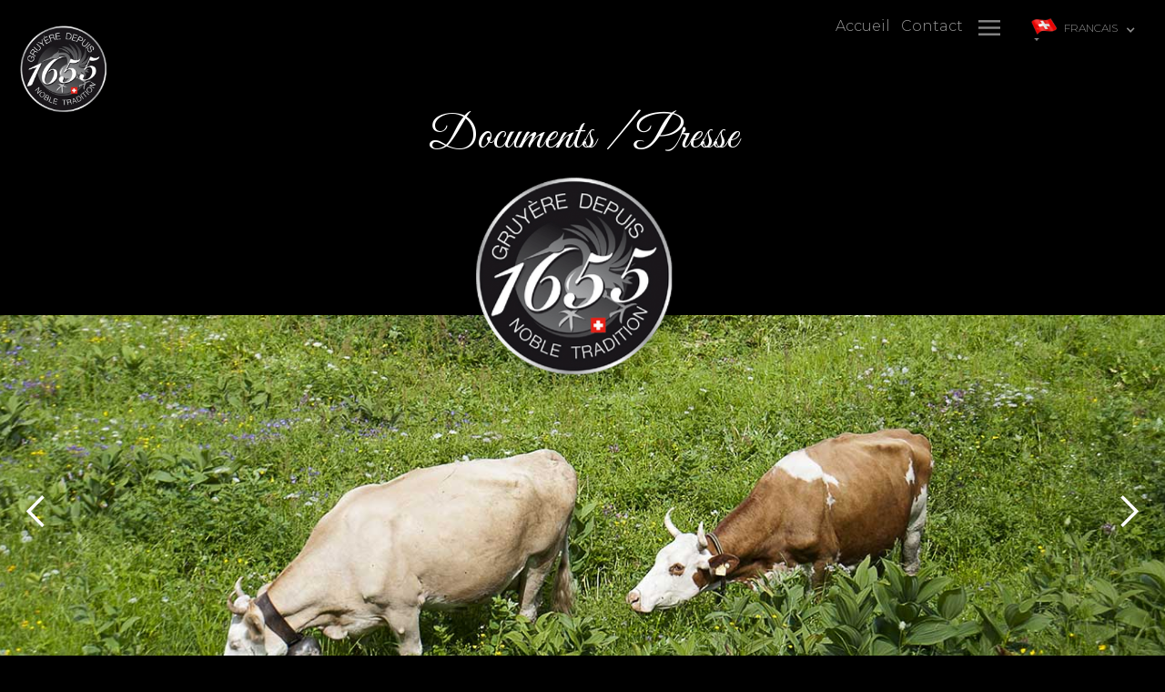

--- FILE ---
content_type: text/html; charset=UTF-8
request_url: https://1655.ch/fr/presse.html
body_size: 3335
content:

<!DOCTYPE html>
<!--  This site was created in Webflow. http://www.webflow.com  -->
<!--  Last Published: Wed May 23 2018 13:22:39 GMT+0000 (UTC)  -->
<html data-wf-page="5b0532fb60c8f628fd8a3fd4" data-wf-site="5b04111db66576647e0c5738">
	<head>
  		<meta charset="utf-8">
  		<title>Presse Gruyère depuis 1655 | Une noble tradition</title>
		
  		<meta content="width=device-width, initial-scale=1" name="viewport">
  		<meta content="Webflow" name="generator">
  		
        <link rel="stylesheet" href="https://stackpath.bootstrapcdn.com/bootstrap/4.1.1/css/bootstrap.min.css" integrity="sha384-WskhaSGFgHYWDcbwN70/dfYBj47jz9qbsMId/iRN3ewGhXQFZCSftd1LZCfmhktB" crossorigin="anonymous">
 		
		<link href="/css/normalize.css" rel="stylesheet" type="text/css">
  		<link href="/css/1655.css" rel="stylesheet" type="text/css">
  		<link href="/css/gruyere-1655.css" rel="stylesheet" type="text/css">
      
		<script src="https://ajax.googleapis.com/ajax/libs/webfont/1.4.7/webfont.js" type="text/javascript"></script>
  		<script type="text/javascript">WebFont.load({  google: { families: ["Montserrat:100,100italic,200,200italic,300,300italic,400,400italic,500,500italic,600,600italic,700,700italic,800,800italic,900,900italic","PT Sans:400,400italic,700,700italic","Great Vibes:400","Montserrat Alternates:300,regular"]  }});</script>
  
		<!-- [if lt IE 9]><script src="https://cdnjs.cloudflare.com/ajax/libs/html5shiv/3.7.3/html5shiv.min.js" type="text/javascript"></script><![endif] -->
  		<script type="text/javascript">!function(o,c){var n=c.documentElement,t=" w-mod-";n.className+=t+"js",("ontouchstart"in o||o.DocumentTouch&&c instanceof DocumentTouch)&&(n.className+=t+"touch")}(window,document);</script>
  
  		<link rel="icon" type="image/png" href="/images/1655.ico">
		
		<!-- meta content et meta keywords -->
		<meta name="description" content="" /><meta name="keywords" content="1655, Gruyère (gruyère), La région de Gruyère, le pays de Gruyère, Gruyères, Gruière, AOC, fromage, fromage à  pâte dure, suisse, affineur, affinage, Fromage Gruyère SA" />	</head>
	
	<body>
  		<div data-collapse="all" data-animation="default" data-duration="400" data-doc-height="1" class="navbar-2 w-nav">
			<!-- LANGUE -->
    		
	<div id="langue" class="div-block-2">
		<div data-delay="0" class="dropdown w-dropdown">
			<div class="dropdown-toggle w-clearfix w-dropdown-toggle">
				<div class="w-icon-dropdown-toggle"></div>
				<div class="text-block">FRANCAIS</div>
				<img src="/images/swiss_flag_1swiss_flag.png" class="image-3">
			</div>
			
			<nav class="w-dropdown-list">
<a href="/fr/presse.html" class="w-dropdown-link">FRANCAIS</a><a href="/eng/press.html" class="w-dropdown-link">ENGLISH</a></nav>		</div>
	</div>

			<!-- END LANGUE -->
			
			<!-- MENU -->
    		<div class="homecontact">	
	                             

		<a class="mnuht" href="/fr/accueil.html"> Accueil </a><a class="mnuht" href="/fr/contact.html"> Contact </a></div>
<div class="menu-button w-nav-button">
	<div class="iconnav w-icon-nav-menu"></div>
</div>

<nav role="navigation" class="nav-menu-2 w-nav-menu">
	<div id="submenumillieu" class="div-block-4">
				<div class="containersubmnu">
			<div class="submenurow w-row">
				<div class="w-clearfix w-col w-col-3"><div class="submenutitle">Découverte</div><a href="/fr/decouvrez-1655.html" class="subnavlink w-nav-link">Découvrez 1655</a></div><div class="w-clearfix w-col w-col-3"><div class="submenutitle">Histoire</div><a href="/fr/entrez-dans-l-histoire.html" class="subnavlink w-nav-link">Entrez dans l'Histoire</a></div><div class="w-clearfix w-col w-col-3"><div class="submenutitle">Savoir-faire</div><a href="/fr/l-excellence-d-un-savoir-faire.html" class="subnavlink w-nav-link">L'excellence d'un savoir-faire</a></div><div class="w-clearfix w-col w-col-3"><div class="submenutitle">Dégustation</div><a href="/fr/degustez-1655.html" class="subnavlink w-nav-link">Dégustez 1655</a></div>		
			</div>
		</div>
		<div class="containerbas">
			                             

		<a href="/fr/accueil.html" class="linkbassub">Accueil</a><a href="/fr/contact.html" class="linkbassub">Contact</a><a href="/fr/brochures.html" class="linkbassub">Brochures</a><a href="/fr/presse.html" class="linkbassub">Presse</a>	
		</div>
	</div>
</nav>

<a href="/index.php"><img src="/images/1655_main_logo_small2x-p-500.png" class="logo-1655"></a>				<!-- END MENU -->
        </div>
				
		<!-- BLOC ACCUEIL -->
				<!-- END BLOC ACCUEIL -->
		
		
		<!-- CONTENT -->
		
<!-- Documents -->
<section>
	<div class="w-container">
					<header class="text-center" style="margin:60px 0">
				<h2>Documents / Presse</h2>
			</header>
								
	</div>
</section>
<!-- /Documents -->	<div class="section noheight">
	<div class="container imagedecale w-container">
		<img src="/images/1655_main_logo_small2x.png" width="365" srcset="/images/1655_main_logo_small2x-p-500.png 500w, /images/1655_main_logo_small2x.png 730w" sizes="(max-width: 479px) 100vw, 365px" class="gruyerenobletradition">
	</div>
</div>

<div>
	 <div data-delay="3600" data-animation="cross" data-autoplay="1" data-hide-arrows="1" data-duration="800" data-infinite="1" class="slider w-slider">
		<div class="w-slider-mask">
					
							<div class="slide1 w-slide" style="background-image: url('/files/header/banner_02.jpg');"></div>
					
							
							<div class="slide-2 w-slide" style="background-image: url('/files/header/banner_06.png');"></div>
					
							
							<div class="slide-3 w-slide" style="background-image: url('/files/header/banner_01.jpg');"></div>
					
							
							<div class="slide-4 w-slide" style="background-image: url('/files/header/banner_03.jpg');"></div>
					
							
							<div class="slide-5 w-slide" style="background-image: url('/files/header/banner_04.jpg');"></div>
					
							
							<div class="slide-6 w-slide" style="background-image: url('/files/header/banner_05.jpg');"></div>
					
					
		</div>
		<div class="w-slider-arrow-left">
			<div class="w-icon-slider-left">
		</div>
	</div>
	<div class="w-slider-arrow-right">
		<div class="w-icon-slider-right"></div>
	</div>
	<div class="slide-nav w-slider-nav w-round"></div>
</div>

<div id="excellence" class="section1 sblack3">
    <div class="slogan w-container">
    	<div class="quotetxt">
			<h3> 1655 le trésor de Gruyère </h3>
		</div>
    </div>
    <div class="row4 w-row">
    	<div class="column w-col w-col-6">
        	<h2>Testez un fromage raffiné</h2>
        	<div style="text-align: justify;">D&eacute;guster le Gruy&egrave;re AOP 1655, c&rsquo;est &ecirc;tre immerg&eacute; au c&oelig;ur m&ecirc;me du Pays de Gruy&egrave;re et de ses alentours, o&ugrave; p&acirc;turages verdoyants et collines harmonieuses cohabitent avec des sommets enneig&eacute;s et des lacs bleu azur.</div>      	</div>
      	<div class="column-6 w-col w-col-6">
			<img src="/images/img_plateau.png" alt="1655 le trésor de Gruyère" class="image-5">
		</div>
    </div>
</div>
		<!-- END CONTENT -->
			
		<!-- FOOTER BLOCK CONTENT -->
		<div id="gruyere-1655" class="sectionbottom">
			<div class="w-container">                
				<img src="/images/made_passion_1655.png" srcset="/images/made_passion_1655.png 500w, /images/1655-made-with-passion-in-gruyere-p-800.png 800w, /images/made_passion_1655.png 1076w" sizes="(max-width: 767px) 100vw, (max-width: 991px) 728px, 940px" class="madewithpassion1655">  
            </div>
			<div class="col3bas w-row">
				<div class="column-8 w-col w-col-2"></div>
				<div class="column-9 w-col w-col-6">
					<img src="/images/img_cheese_pieces.png" srcset="/images/img_cheese_pieces-p-500.png 500w, /images/img_cheese_pieces.png 750w" sizes="(max-width: 479px) 100vw, (max-width: 767px) 31vw, 48vw" class="image-6">
				</div>
				<div class="column-10 w-col w-col-2">
										
					<a href="http://www.fromage-gruyere.ch"target="_blank"><img src="/images/1655_label_logo.png" alt="Presse Gruyère depuis 1655 | Une noble tradition" border=""></a>
				</div>
				<div class="column-11 w-col w-col-2"></div>
			</div>
		</div>
		<!-- END FOOTER CONTENT -->
				
		<!-- MENU BAS -->
		<div id="liensbas" class="containerbas w-container">
	                             
			
			<a href="/fr/accueil.html" class="linkbas">Accueil</a><a href="/fr/contact.html" class="linkbas">Contact</a><a href="/fr/brochures.html" class="linkbas">Brochures</a><a href="/fr/presse.html" class="linkbas">Presse</a></div>
		<!-- END MENU BAS -->
		
		<!-- FOOTER -->
  		<div class="footer accent">
    		<div class="w-container">
      			<div class="text-block-3 basblanc">
					<span class="basgras">&copy; 2026 - 1655 | Fromage Gruyère SA </span> | design by&nbsp;<a href="https://www.custom-design.ch" target="_blank">CUSTOM DESIGN</a>&nbsp;|&nbsp;powered by&nbsp;<a href="https://www.digicom-solutions.ch" target="_blank">DIGICOM SOLUTIONS</a>
				</div>
    		</div>
  		</div>
		<!-- END FOOTER -->
		
  		<script src="https://code.jquery.com/jquery-3.3.1.min.js" type="text/javascript" integrity="sha256-FgpCb/KJQlLNfOu91ta32o/NMZxltwRo8QtmkMRdAu8=" crossorigin="anonymous"></script>
  		<script src="/js/webflow.js" type="text/javascript"></script>
  		<!-- [if lte IE 9]><script src="https://cdnjs.cloudflare.com/ajax/libs/placeholders/3.0.2/placeholders.min.js"></script><![endif] -->
	</body>
</html>

<script>
  (function(i,s,o,g,r,a,m){i['GoogleAnalyticsObject']=r;i[r]=i[r]||function(){
  (i[r].q=i[r].q||[]).push(arguments)},i[r].l=1*new Date();a=s.createElement(o),
  m=s.getElementsByTagName(o)[0];a.async=1;a.src=g;m.parentNode.insertBefore(a,m)
  })(window,document,'script','https://www.google-analytics.com/analytics.js','ga');

  ga('create', 'UA-15487918-56', 'auto');
  ga('send', 'pageview');

</script>

--- FILE ---
content_type: text/css
request_url: https://1655.ch/css/gruyere-1655.css
body_size: 7176
content:
@import url('https://fonts.googleapis.com/css?family=Great+Vibes');
@import url('https://fonts.googleapis.com/css?family=Dancing+Script');

@font-face {
    font-family: 'Lián types';
    src: url(../fonts/Lian-Types-BrandLightPro.otf);
} 
@font-face {
	font-family: FontAwesome;	
	src: url('https://use.fontawesome.com/releases/v5.0.13/css/all.css');
}

body {
  background-color: #000;
  background-image: -webkit-linear-gradient(270deg, rgba(0, 0, 0, .5), rgba(0, 0, 0, .5));
  background-image: linear-gradient(180deg, rgba(0, 0, 0, .5), rgba(0, 0, 0, .5));
  font-family: Montserrat, sans-serif;
  color: #fff;
  font-size: 16px;
  line-height: 22px;
  font-weight: 300;
}

h1 {
  font-family: 'Great Vibes', cursive;
  display: block;
  margin-top: 0px;
  margin-bottom: 0px;
  padding-top: 20px;
  padding-bottom: 20px;
  -webkit-box-pack: center;
  -webkit-justify-content: center;
  -ms-flex-pack: center;
  justify-content: center;
  -webkit-box-align: center;
  -webkit-align-items: center;
  -ms-flex-align: center;
  align-items: center;
«  color: #fff;
  font-size: 60px;
  line-height: 40px;
  font-weight: 500;
  text-align: left;
}

h2 {
  font-family: 'Great Vibes', cursive;
  font-size:50px;
  margin-top: 0px;
  margin-bottom: 20px;
  line-height: 46px;
  font-weight: 500;
  color:#fff;
}

h3 {
  font-family: 'Great Vibes', cursive;
  margin-top: 0px;
  margin-bottom: 20px;
  font-size: 50px;
  line-height: 50px;
  font-weight: 500;
}

h4 {
  margin-top: 0px;
  margin-bottom: 20px;
  font-size: 140%;
  line-height: 27px;
  font-weight: 500;
}

h5 {
  margin-top: 0px;
  margin-bottom: 20px;
  font-size: 120%;
  line-height: 22px;
  font-weight: 500;
}

h6 {
  margin-top: 0px;
  margin-bottom: 20px;
  font-size: 16px;
  line-height: 22px;
  font-weight: 500;
}

p {
  margin-top: 0px;
  margin-bottom: 20px;
  line-height: 22px;
  font-weight: 400;
}

a {
  color: #2196f3;
  text-decoration: none;
}
a:hover {
	text-decoration:none;
}


ul {
  margin-top: 0px;
  margin-bottom: 20px;
  padding-left: 40px;
}

ol {
  margin-top: 0px;
  margin-bottom: 20px;
  padding-left: 40px;
}

strong {
  font-weight: bold;
}

blockquote {
  margin-bottom: 20px;
  padding: 0px 20px;
  border-left: 5px solid #e2e2e2;
  font-size: 16px;
}

figure {
  margin-bottom: 20px;
}

figcaption {
  margin-top: 7px;
  color: rgba(51, 51, 51, .56);
  font-size: 14px;
  line-height: 20px;
  text-align: center;
}

.button {
  display: inline-block;
  padding: 11px 20px;
  border-radius: 3px;
  background-color: #2196f3;
  -webkit-transition: background-color 150ms ease;
  transition: background-color 150ms ease;
  color: #fff;
  font-size: 16px;
  line-height: 19px;
  text-align: center;
  text-decoration: none;
}

.button:hover {
  background-color: #1565c0;
}

.button.w--current {
  background-color: #2e80b6;
}

.button.white {
  background-color: #fff;
  color: #333;
}

.button.white:hover {
  background-color: hsla(0, 0%, 100%, .77);
}

.button.full-width {
  display: block;
  width: 100%;
}

.button.tab {
  margin-right: 8px;
  margin-left: 8px;
  background-color: #a8a8a8;
}

.button.tab:hover {
  background-color: #7e7e7e;
}

.button.tab.w--current {
  background-color: #2196f3;
}

.button.tab.w--current:hover {
  background-color: #1565c0;
}

.button.with-field {
  width: 22%;
  margin-left: 2%;
  float: left;
}
.homecontact {
	position: absolute;
	right:210px;
	width:auto;
}
.navigation-link {
  height: 60px;
  padding-top: 18px;
  padding-bottom: 18px;
}

.navigation-link:hover {
  color: #2196f3;
}

.navigation-link.white {
  font-family: 'PT Sans', sans-serif;
  color: #fece0e;
  font-style: italic;
  text-transform: uppercase;
}

.navigation-bar {
  background-color: #fff;
}

.navigation-bar.dark {
  margin-top: 0px;
  background-color: #404040;
}

.navigation-bar.top {
  margin-top: 58px;
  margin-bottom: 124px;
  border-radius: 5px;
  background-color: #fff;
}

.navigation-menu.on-bottom {
  float: none;
  text-align: center;
}

.brand-text {
  margin-top: 16px;
  margin-bottom: 0px;
  font-size: 23px;
  line-height: 26px;
  font-weight: 400;
}

.brand-link {
  height: 60px;
  -webkit-transition: opacity 200ms ease;
  transition: opacity 200ms ease;
}

.brand-link:hover {
  opacity: 0.66;
}

.brand-link.on-top {
  display: block;
  float: none;
  text-align: center;
}

.brand-link.white {
  color: #fff;
}

.brand-link.left-spacing {
  margin-left: 15px;
  color: #fff;
}

.brand-link.left {
  margin-left: 16px;
}

.section1 {
  position: relative;
  padding-top: 36px;
  padding-bottom: 36px;
  background-color: transparent;
}

.section1.centered {
  text-align: center;
}

.section1.accent {
  background-color: #f3f3f3;
}

.section1.dark {
  background-color: #5d5d5d;
  color: #fff;
}

.section1.sblack1 {
  padding-top: 0;
  padding-bottom: 20px;
  border-top: 1px none #fff;
  border-bottom-style: none;
  border-bottom-width: 1px;
  background-color: #000;
  /*  background-image: url('../images/Homepage_deco_left_2.png'); */
  background-position: 0px 50%;
  background-size: auto;
  background-repeat: no-repeat;
}

.section1.sblack1.topblack {
  background-image: url('../images/haut-fond-1655-2.png'), -webkit-linear-gradient(270deg, rgba(0, 0, 0, .5), rgba(0, 0, 0, .5)), url('../images/Homepage_deco_left_2.png');
  background-image: url('../images/haut-fond-1655-2.png'), linear-gradient(180deg, rgba(0, 0, 0, .5), rgba(0, 0, 0, .5)), url('../images/Homepage_deco_left_2.png');
  background-position: 50% 0px, 0px 0px, 0px 50%;
  background-size: contain, auto, auto 75%;
  background-repeat: no-repeat, repeat, no-repeat;
}

.section1.imgbck1 {
  position: relative;
  top: 0px;
  display: -webkit-box;
  display: -webkit-flex;
  display: -ms-flexbox;
  display: flex;
  min-height: 400px;
  -webkit-box-pack: end;
  -webkit-justify-content: flex-end;
  -ms-flex-pack: end;
  justify-content: flex-end;
  -webkit-box-align: center;
  -webkit-align-items: center;
  -ms-flex-align: center;
  align-items: center;
  background-image: url('../images/img_moutains-factory_drawing2x.png');
  background-position: 50% 50%;
  background-size: cover;
  background-repeat: repeat;
  background-attachment: scroll;
}

.section1.gris2 {
  display: -webkit-box;
  display: -webkit-flex;
  display: -ms-flexbox;
  display: flex;
  padding-left: 0px;
  -webkit-box-align: stretch;
  -webkit-align-items: stretch;
  -ms-flex-align: stretch;
  align-items: stretch;
}

.section1.gris1 {
  padding-top: 24px;
  padding-bottom: 14px;
}
.excellence {
  display: -webkit-box;
  display: -webkit-flex;
  display: -ms-flexbox;
  display: flex;
  height: 50vh;
  -webkit-box-pack: end;
  -webkit-justify-content: flex-end;
  -ms-flex-pack: end;
  justify-content: flex-end;
  -webkit-box-align: center;
  -webkit-align-items: center;
  -ms-flex-align: center;
  align-items: center;
  /*background-image: url('../images/Homepage_deco_right_3.png'), url('../images/treasure-through-maturation-gruyere-1655.jpg');*/
  background-position: 50% 100% !important;
  background-size: cover;
  background-repeat: no-repeat !important;
	margin:0 !important;
}
.section1.treasure {
  display: -webkit-box;
  display: -webkit-flex;
  display: -ms-flexbox;
  display: flex;
  height: 65vh;
  -webkit-box-pack: end;
  -webkit-justify-content: flex-end;
  -ms-flex-pack: end;
  justify-content: flex-end;
  -webkit-box-align: center;
  -webkit-align-items: center;
  -ms-flex-align: center;
  align-items: center;
  /*background-image: url('../images/Homepage_deco_right_3.png'), url('../images/treasure-through-maturation-gruyere-1655.jpg');*/
  background-position: 50% 50%;
  background-size: cover;
/*  background-repeat: no-repeat, repeat;*/
}


.section1.sblack2 {
  background-image: url('../images/Homepage_deco_left_4.png'), url('../images/Homepage_deco_right_3.png');
  background-position: 0px 50%, 100% -147px;
  background-size: auto, auto;
  background-repeat: no-repeat, no-repeat;
}

.section1.sblack3 {
  /*background-image: url('../images/Homepage_deco_left_4.png'); */
  background-position: 0px 200%;
  background-size: 10%;
  background-repeat: no-repeat;
}

.hero-slider {
  height: 455px;
  background-color: transparent;
}

.slide {
  padding-top: 82px;
  padding-right: 85px;
  padding-left: 85px;
  background-color: #dbdbdb;
}

.slide.two {
  background-color: #dbdbdb;
}

.header-section {
  padding-top: 104px;
  padding-bottom: 104px;
  background-color: #5d5d5d;
  color: #fff;
  text-align: center;
}

.page-heading {
  margin-top: 0px;
  margin-bottom: 11px;
}

.cta-section {
  padding-top: 50px;
  padding-bottom: 50px;
  background-color: #dbdbdb;
}

.cta-section.centered-accented {
  background-color: #2196f3;
  color: #fff;
  text-align: center;
}

.cta-heading {
  margin-top: 3px;
  margin-bottom: 0px;
  font-weight: 400;
}

.cta-heading.inline-block {
  display: inline-block;
  margin-top: 0px;
  margin-right: 13px;
}

.align-right {
  text-align: right;
}

.white-box {
  padding: 15px;
  border-radius: 5px;
  background-color: #fff;
}

.fixed-image-section {
  padding: 117px 20px;
  background-image: -webkit-linear-gradient(270deg, rgba(0, 0, 0, .25), rgba(0, 0, 0, .25)), url('../images/example-bg.png');
  background-image: linear-gradient(180deg, rgba(0, 0, 0, .25), rgba(0, 0, 0, .25)), url('../images/example-bg.png');
  background-position: 0px 0px, 50% 50%;
  background-size: auto, 125px;
  background-attachment: scroll, fixed;
  color: #fff;
  text-align: center;
}

.hero-section {
  height: 100vh;
  padding-top: 250px;
}

.hero-section.centered {
  text-align: center;
}

.slider-navigation {
  font-size: 11px;
}

.slider-icon-circle {
  width: 50px;
  height: 50px;
  padding: 6px;
  font-size: 33px;
}

.hero-subheading {
  margin-bottom: 18px;
}

.hollow-button {
  display: inline-block;
  margin-right: 10px;
  margin-left: 10px;
  padding: 9px 20px;
  border: 2px solid #2196f3;
  border-radius: 4px;
  -webkit-transition: background-color 300ms ease, border 300ms ease, color 300ms ease;
  transition: background-color 300ms ease, border 300ms ease, color 300ms ease;
  color: #2196f3;
  font-size: 16px;
  line-height: 19px;
  text-decoration: none;
}

.hollow-button:hover {
  border-color: #1565c0;
  color: #1565c0;
}

.hollow-button.white {
  border-color: #fff;
  color: #fff;
}

.hollow-button.white:hover {
  border-color: hsla(0, 0%, 100%, .64);
  color: hsla(0, 0%, 100%, .72);
}

.section-heading {
  margin-bottom: 20px;
}

.section-heading.centered {
  text-align: center;
}

.form-label {
  margin-bottom: 6px;
  font-size: 13px;
  text-transform: uppercase;
}

.section-subheading.center {
  font-size: 20px;
  text-align: center;
}

.section-title-group {
  margin-bottom: 62px;
}

.section-title-group.centered {
  text-align: center;
}

.form-field {
  min-height: 41px;
  margin-right: 1px;
  margin-bottom: 17px;
  border-style: none;
  border-radius: 3px;
  box-shadow: 0 0 0 1px rgba(0, 0, 0, .09);
  -webkit-transition: box-shadow 150ms ease;
  transition: box-shadow 150ms ease;
}

.form-field:focus {
  box-shadow: 0 0 0 2px #2196f3;
}

.form-field.text-area {
  min-height: 110px;
}

.form-field.with-button {
  width: 75%;
  margin-bottom: 0px;
  float: left;
}

.form-wrapper.squeezed {
  padding-right: 19%;
  padding-left: 19%;
}

.round-image {
  margin-bottom: 13px;
  border-radius: 100px;
}

.social-button {
  margin-right: 4px;
  margin-bottom: 8px;
  margin-left: 4px;
  padding: 8px;
  border-radius: 100px;
  background-color: #2196f3;
  -webkit-transition: background-color 150ms ease;
  transition: background-color 150ms ease;
}

.social-button:hover {
  background-color: #1565c0;
  opacity: 1;
}

.social-button.border {
  padding: 6px;
  border: 1px solid rgba(0, 0, 0, .36);
  background-color: transparent;
}

.social-button.facebook {
  background-color: #3c5791;
}

.social-button.twitter {
  background-color: #29a9e8;
}

.social-button.red {
  background-color: #d11529;
}

.social-button.pink {
  background-color: #fc488f;
}

.social-button.pink2 {
  background-color: #ed1081;
}

.social-button.orange {
  background-color: #db4e34;
}

.social-button.vimeo {
  background-color: #1ebae7;
}

.social-button.linkdin {
  background-color: #1485c3;
}

.social-button.instagram {
  background-color: #4b769b;
}

.social-button.tumblr {
  background-color: #2e5270;
}

.social-button.webflow {
  background-color: #3278bd;
}

.social-button.medium {
  background-color: #549f63;
}

.social-icon-link {
  padding: 3px;
  opacity: 1;
  -webkit-transition: opacity 150ms ease;
  transition: opacity 150ms ease;
}

.social-icon-link:hover {
  opacity: 0.5;
}

.profile-image {
  margin-bottom: 15px;
  border-radius: 100px;
}

.hero-with-nav {
  background-color: #dbdbdb;
}

.footer {
  padding-top: 50px;
  padding-bottom: 50px;
}

.footer.centered-smaller {
  padding-top: 33px;
  padding-bottom: 33px;
}

.footer.accent {
  display: -webkit-box;
  display: -webkit-flex;
  display: -ms-flexbox;
  display: flex;
  padding-top: 24px;
  padding-bottom: 24px;
  -webkit-box-pack: center;
  -webkit-justify-content: center;
  -ms-flex-pack: center;
  justify-content: center;
  -webkit-box-align: stretch;
  -webkit-align-items: stretch;
  -ms-flex-align: stretch;
  align-items: stretch;
  background-color: transparent;
  color: #888;
}
.footer.accent a {
  color: #888;
}
.text-block-3.basblanc a:hover {
  color: rgba(255.255.255, 0.9) !important;
}

.footer.centered-accented {
  background-color: #f1f1f1;
  text-align: center;
}

.float-right {
  float: right;
}

.footer-text {
  margin-top: 5px;
  margin-bottom: 5px;
  font-size: 16px;
}

.link {
  display: block;
  margin-bottom: 10px;
  color: #2196f3;
  text-decoration: none;
}

.link:hover {
  color: #1565c0;
}
/*-- Liste documents --*/
.list-doc {
	list-style:none;
	padding:0;
	margin:36px 0;
}
.list-doc li a {
	display:block;
	/*width:80%;*/
	padding:6px 0 12px 0;
	/*border-bottom: solid 1px rgba(255,255,255, 0.25);*/
	color:#fff;
}
.list-doc li a i {
	margin-right:6px;
	margin-top:3px;
}
/*-- Fin liste documents --*/
.footer-brand-text {
  font-size: 26px;
  line-height: 33px;
}

.sidemenu-wrapper {
  margin-left: 10px;
  padding-left: 20px;
}

.sidemenu-title {
  margin-bottom: 10px;
}

.sidemenu-link {
  display: block;
  padding-top: 6px;
  padding-bottom: 6px;
  color: #8f8f8f;
  text-decoration: none;
}

.sidemenu-link:hover {
  color: #333;
}

.grid-image {
  margin-bottom: 20px;
}

.info-wrapper {
  margin-bottom: 14px;
}

.info-icon {
  float: left;
}

.info-text {
  margin-left: 34px;
}

.footer-link {
  display: block;
  margin-bottom: 6px;
  color: rgba(0, 0, 0, .74);
  text-decoration: none;
}

.footer-link:hover {
  color: #3b99d9;
}

.footer-link.with-icon {
  margin-left: 30px;
}

.hero-title-wrapper {
  margin-bottom: 155px;
}

.icon-left {
  padding: 6px;
  float: left;
  color: #919191;
}

.text-right {
  margin-left: 49px;
}

.left-navigation {
  width: 20%;
  height: 100vh;
  float: left;
  background-color: #dbdbdb;
}

.nav-link {
  display: block;
  padding: 7px 0px;
  text-align: center;
}

.nav-menu {
  float: none;
}

.logo-link {
  display: block;
  margin-top: 216px;
  margin-bottom: 50px;
  float: none;
  text-align: center;
}

.content {
  overflow: hidden;
  width: 80%;
  float: left;
}

.grid-fours {
  width: 25%;
  padding: 10px;
  float: left;
}

.tab-menu {
  margin-bottom: 40px;
  text-align: center;
}

.utility-page-wrap {
  display: -webkit-box;
  display: -webkit-flex;
  display: -ms-flexbox;
  display: flex;
  width: 100vw;
  height: 100vh;
  max-height: 100%;
  max-width: 100%;
  -webkit-box-pack: center;
  -webkit-justify-content: center;
  -ms-flex-pack: center;
  justify-content: center;
  -webkit-box-align: center;
  -webkit-align-items: center;
  -ms-flex-align: center;
  align-items: center;
}

.utility-page-content {
  display: -webkit-box;
  display: -webkit-flex;
  display: -ms-flexbox;
  display: flex;
  width: 260px;
  -webkit-box-orient: vertical;
  -webkit-box-direction: normal;
  -webkit-flex-direction: column;
  -ms-flex-direction: column;
  flex-direction: column;
  text-align: center;
}

.utility-page-form {
  display: -webkit-box;
  display: -webkit-flex;
  display: -ms-flexbox;
  display: flex;
  -webkit-box-orient: vertical;
  -webkit-box-direction: normal;
  -webkit-flex-direction: column;
  -ms-flex-direction: column;
  flex-direction: column;
  -webkit-box-align: stretch;
  -webkit-align-items: stretch;
  -ms-flex-align: stretch;
  align-items: stretch;
}

.success-wrapper {
  padding: 31px;
  border-radius: 5px;
  background-color: #4caf50;
  color: #fff;
}

.success-message {
  margin-bottom: 0px;
}

.error-wrapper {
  border-radius: 5px;
  background-color: #d32f2f;
  color: #fff;
}

.error-message {
  margin-bottom: 0px;
}

.background {
  background-color: #dbdbdb;
}

.custom-container {
  display: block;
  max-width: 1000px;
  margin-right: auto;
  margin-left: auto;
  padding-right: 20px;
  padding-left: 20px;
  background-color: #fff;
}

.rich-text h1 {
  margin-top: 30px;
}

.rich-text h3 {
  margin-top: 30px;
}

.rich-text h5 {
  margin-top: 30px;
}

.rich-text h4 {
  margin-top: 30px;
}

.rich-text h6 {
  margin-top: 30px;
}

.image-column {
  text-align: center;
}

.content-column {
  padding-top: 42px;
}

.feature-column {
  text-align: center;
}

.navbar-2 {
  background-color: #000;
  color: #f1f1f1;
}

.mask {
  position: static;
  overflow: visible;
  margin-bottom: 0px;
  padding-bottom: 0px;
}

.container-2 {
  display: -webkit-box;
  display: -webkit-flex;
  display: -ms-flexbox;
  display: flex;
  -webkit-box-orient: vertical;
  -webkit-box-direction: normal;
  -webkit-flex-direction: column;
  -ms-flex-direction: column;
  flex-direction: column;
  -webkit-box-pack: justify;
  -webkit-justify-content: space-between;
  -ms-flex-pack: justify;
  justify-content: space-between;
  -webkit-box-align: center;
  -webkit-align-items: center;
  -ms-flex-align: center;
  align-items: center;
}

.div-block-2 {
  width: auto;
  height: 30px;
  margin-top: 0px;
  margin-right: 12px;
  float: right;
  font-size: 12px;
  text-align: right;
}

.image-3 {
  width: 36px;
  margin-top: 0px;
  padding-top: 0px;
  padding-right: 8px;
  float: left;
  clear: none;
}

.dropdown-toggle {
  /*height: 36px;*/
  padding: 8px auto 0px;
  color: hsla(0, 0%, 95%, .6);
}

.dropdown-toggle:hover {
  color: #f1f1f1;
}

.dropdown-toggle.brdleft {
  border-left: 1px solid #fff;
}

.text-block {
  float: right;
}
.section {
	margin:56px auto;
}

.containera {
  display: -webkit-box;
  display: -webkit-flex;
  display: -ms-flexbox;
  display: flex;
  overflow: visible;
  -webkit-box-pack: center;
  -webkit-justify-content: center;
  -ms-flex-pack: center;
  justify-content: center;
}

.heading {
  font-family: Walbaum;
  color: #fff;
  font-size: 38px;
  font-style: normal;
  font-weight: 400;
}

.column {
  padding-left: 6%;
  text-align: left;
}

.column.center {
  text-align: center;
}

.text-block-2 {
  margin-bottom: 36px;
  padding-top: 0px;
  padding-bottom: 0px;
  font-family: Montserrat, sans-serif;
  color: #fff;
  font-weight: 300;
}

.row-2 {
  display: -webkit-box;
  display: -webkit-flex;
  display: -ms-flexbox;
  display: flex;
  width: 90%;
  margin-right: auto;
  margin-left: auto;
  -webkit-box-align: center;
  -webkit-align-items: center;
  -ms-flex-align: center;
  align-items: center;
}

.boutonbleu {
  padding-right: 36px;
  padding-left: 36px;
  border: 1px solid #fff;
  background-image: -webkit-linear-gradient(270deg, #8d8b86, #8d8b86);
  background-image: linear-gradient(180deg, #8d8b86, #8d8b86);
  font-family: Museo700, sans-serif;
  color: #fff;
  clear:both;
}

.boutonbleu:hover {
  border-color: #1f4f9b #1f4f9b #8d8b86;
  background-image: -webkit-linear-gradient(270deg, #fff, #fff);
  background-image: linear-gradient(180deg, #fff, #fff);
  color: #8d8b86;
}

.h2gris {
  margin-right: 6%;
  margin-left: 6%;
  font-family: Walbaum;
  color: #fff;
  font-size: 38px;
  font-weight: 400;
}

.h2gris.cntr {
  display: -webkit-box;
  display: -webkit-flex;
  display: -ms-flexbox;
  display: flex;
  margin-bottom: 14px;
  -webkit-box-pack: center;
  -webkit-justify-content: center;
  -ms-flex-pack: center;
  justify-content: center;
  -webkit-box-align: center;
  -webkit-align-items: center;
  -ms-flex-align: center;
  align-items: center;
  text-align: left;
}

.heading-2 {
  font-family: 'Lián types', sans-serif;
  color: #fff;
  font-size: 60px;
  line-height: 80px;
  font-weight: 400;
  letter-spacing: 0.01em;
  text-shadow: 1px 1px 12px rgba(0, 0, 0, .5);
}

.blockblanc {
  margin-right: 6%;
  margin-left: 3.2%;
  padding-top: 24px;
  padding-bottom: 24px;
}

.column-2 {
  display: -webkit-box;
  display: -webkit-flex;
  display: -ms-flexbox;
  display: flex;
  -webkit-box-pack: center;
  -webkit-justify-content: center;
  -ms-flex-pack: center;
  justify-content: center;
  -webkit-box-align: stretch;
  -webkit-align-items: stretch;
  -ms-flex-align: stretch;
  align-items: stretch;
}

.column-3 {
  display: -webkit-box;
  display: -webkit-flex;
  display: -ms-flexbox;
  display: flex;
  -webkit-box-pack: center;
  -webkit-justify-content: center;
  -ms-flex-pack: center;
  justify-content: center;
  -webkit-box-align: stretch;
  -webkit-align-items: stretch;
  -ms-flex-align: stretch;
  align-items: stretch;
}

.column-4 {
  display: -webkit-box;
  display: -webkit-flex;
  display: -ms-flexbox;
  display: flex;
  -webkit-box-pack: center;
  -webkit-justify-content: center;
  -ms-flex-pack: center;
  justify-content: center;
}

.column-5 {
  display: -webkit-box;
  display: -webkit-flex;
  display: -ms-flexbox;
  display: flex;
  -webkit-box-pack: center;
  -webkit-justify-content: center;
  -ms-flex-pack: center;
  justify-content: center;
}

.column-6 {
  display: -webkit-box;
  display: -webkit-flex;
  display: -ms-flexbox;
  display: flex;
  -webkit-box-pack: center;
  -webkit-justify-content: center;
  -ms-flex-pack: center;
  justify-content: center;
}

.row-3 {
  display: -webkit-box;
  display: -webkit-flex;
  display: -ms-flexbox;
  display: flex;
}

.row-3.gr2 {
  width: 90%;
  margin: 24px auto;
  -webkit-box-align: center;
  -webkit-align-items: center;
  -ms-flex-align: center;
  align-items: center;
}

.boutonblanc {
  padding-right: 36px;
  padding-left: 36px;
  border: 1px solid #fff;
  background-image: -webkit-linear-gradient(270deg, #fff, #fff);
  background-image: linear-gradient(180deg, #fff, #fff);
  font-family: Museo700, sans-serif;
  color: #07428b;
}

.boutonblanc:hover {
  border-style: solid;
  border-color: #fff;
  background-image: -webkit-linear-gradient(270deg, #1f4f9b, #1f4f9b);
  background-image: linear-gradient(180deg, #1f4f9b, #1f4f9b);
  color: #fff;
}

.left-cnt {
  width: 42%;
  margin-top: 32px;
  margin-right: 2%;
  float: right;
  color: #fff;
}
.right-cnt {
  width: 42%;
  margin-top: 32px;
  margin-right: 2%;
  float: left;
  color: #fff;
}

.column-7 {
  display: -webkit-box;
  display: -webkit-flex;
  display: -ms-flexbox;
  display: flex;
  -webkit-box-pack: center;
  -webkit-justify-content: center;
  -ms-flex-pack: center;
  justify-content: center;
  -webkit-box-flex: 0;
  -webkit-flex: 0 auto;
  -ms-flex: 0 auto;
  flex: 0 auto;
}

.legend {
  display: -webkit-box;
  display: -webkit-flex;
  display: -ms-flexbox;
  display: flex;
  height: 41vh;
  margin-top: 0px;
  -webkit-box-pack: end;
  -webkit-justify-content: flex-end;
  -ms-flex-pack: end;
  justify-content: flex-end;
  -webkit-box-align: center;
  -webkit-align-items: center;
  -ms-flex-align: center;
  align-items: center;
  /*background-image: url('../images/img_Homepage_mountains-forest.png');*/
  background-position: 0px 0px;
  background-size: cover;
  background-repeat: no-repeat;
}

.text-block-3 {
  display: -webkit-box;
  display: -webkit-flex;
  display: -ms-flexbox;
  display: flex;
  -webkit-box-pack: center;
  -webkit-justify-content: center;
  -ms-flex-pack: center;
  justify-content: center;
}

.text-block-3.basblanc {
  margin-right: 0px;
  padding-right: 0px;
  font-size: 14px;
  font-weight: 300;
}

.containerbas {
  display: -webkit-box;
  display: -webkit-flex;
  display: -ms-flexbox;
  display: flex;
  width: 86%;
  margin-right: auto;
  margin-bottom: 0px;
  margin-left: auto;
  padding-top: 24px;
  padding-bottom: 24px;
  -webkit-box-align: center;
  -webkit-align-items: center;
  -ms-flex-align: center;
  align-items: center;
  border-top: 1px solid #676464;
}

.containerbas.sub-bas {
  margin-top: 24px;
  padding-top: 24px;
  padding-bottom: 24px;
  border-top: 1px solid #fff;
}

.col3bas {
  display: -webkit-box;
  display: -webkit-flex;
  display: -ms-flexbox;
  display: flex;
  margin-top: 0px;
  margin-bottom: 36px;
  -webkit-box-pack: center;
  -webkit-justify-content: center;
  -ms-flex-pack: center;
  justify-content: center;
  -webkit-box-align: center;
  -webkit-align-items: center;
  -ms-flex-align: center;
  align-items: center;
}

.column-8 {
  display: -webkit-box;
  display: -webkit-flex;
  display: -ms-flexbox;
  display: flex;
  -webkit-box-pack: center;
  -webkit-justify-content: center;
  -ms-flex-pack: center;
  justify-content: center;
  -webkit-box-align: center;
  -webkit-align-items: center;
  -ms-flex-align: center;
  align-items: center;
}

.column-9 {
  display: -webkit-box;
  display: -webkit-flex;
  display: -ms-flexbox;
  display: flex;
  -webkit-box-pack: center;
  -webkit-justify-content: center;
  -ms-flex-pack: center;
  justify-content: center;
  -webkit-box-align: center;
  -webkit-align-items: center;
  -ms-flex-align: center;
  align-items: center;
}

.column-10 {
  display: -webkit-box;
  display: -webkit-flex;
  display: -ms-flexbox;
  display: flex;
  -webkit-box-pack: center;
  -webkit-justify-content: center;
  -ms-flex-pack: center;
  justify-content: center;
  -webkit-box-align: center;
  -webkit-align-items: center;
  -ms-flex-align: center;
  align-items: center;
}

.linkbas {
  -webkit-box-flex: 1;
  -webkit-flex: 1;
  -ms-flex: 1;
  flex: 1;
  border-right: 1px solid #fff;
  font-family: Museo500, sans-serif;
  color: #fff;
  font-size: 16px;
  text-align: center;
  text-transform: uppercase;
}
.linkbas:hover {
	color:#C8C8C8;
}
.linkbas.noborder {
  border-right-style: none;
}

.line-1 {
  position: absolute;
  left: 0px;
  top: 10px;
  right: 0px;
  z-index: 2;
  display: block;
  width: 35px;
  height: 2px;
  margin-right: auto;
  margin-left: auto;
  background-color: #7a7a7a;
}

.flipper-nav-container {
  position: relative;
  left: 0px;
  right: 0px;
  height: 43px;
  margin-right: auto;
  margin-left: auto;
  border-radius: 25px;
}

.line-3 {
  position: absolute;
  left: 0px;
  top: 30px;
  right: 0px;
  z-index: 2;
  display: block;
  width: 35px;
  height: 2px;
  margin-right: auto;
  margin-left: auto;
  background-color: #7a7a7a;
}

.line-2 {
  position: absolute;
  left: 0px;
  top: 20px;
  right: 0px;
  z-index: 1;
  display: block;
  width: 35px;
  height: 2px;
  margin-right: auto;
  margin-left: auto;
  background-color: #7a7a7a;
}

.menu-button {
  color: #f1f1f1;
}

.menu-button.w--open {
  background-image: -webkit-linear-gradient(270deg, #8d8b86, #8d8b86);
  background-image: linear-gradient(180deg, #8d8b86, #8d8b86);
  color: #fff;
}
.mnuht {
	display:block;
	width:auto;
	float:left;
	color:rgba(255,255,255,0.6);
	margin-top:18px;
	margin-right:12px;
}
.mnuht:hover {
	color:rgba(255,255,255,1);
}

.submenurow {
  display: -webkit-box;
  display: -webkit-flex;
  display: -ms-flexbox;
  display: flex;
  width: 100%;
  margin-right: auto;
  margin-left: auto;
  -webkit-box-pack: start;
  -webkit-justify-content: flex-start;
  -ms-flex-pack: start;
  justify-content: flex-start;
  -webkit-box-align: stretch;
  -webkit-align-items: stretch;
  -ms-flex-align: stretch;
  align-items: stretch;
}

.subnavlink {
  width: 100%;
  padding: 2px 0px 2px 16px;
  float: left;
  font-family: Museo300, sans-serif;
  font-size: 18px;
  line-height: 26px;
  font-weight: 300;
}

.subnavlink:hover, .subnavlink.w--current {
  color: #fff;
}

.nav-menu-2 {
  position: absolute;
  background-image: url('../images/fondsubmenu.jpg');
  background-position: 50% 0px;
  background-size: cover;
}

.linkbassub {
  -webkit-box-flex: 1;
  -webkit-flex: 1;
  -ms-flex: 1;
  flex: 1;
  border-width: 1px;
  border-color: #676464;
  border-right-style: solid;
  font-family: Museo300, sans-serif;
  color: rgba(0, 0, 0, .8);
  font-style: normal;
  text-align: center;
  text-transform: uppercase;
}

.linkbassub:hover {
  color: #000;
}

.linkbassub.noborder {
  border-right-style: none;
}

.div-block-4 {
  overflow: hidden;
  padding-top: 24px;
  background-image: -webkit-linear-gradient(270deg, #8d8b86, #8d8b86);
  background-image: linear-gradient(180deg, #8d8b86, #8d8b86);
}

.divsubmenuhaut {
  padding: 12px;
  background-image: -webkit-linear-gradient(270deg, #fff, #fff);
  background-image: linear-gradient(180deg, #fff, #fff);
  color: #5d5d5d;
}

.logo-1655 {
  position: absolute;
  left: -6px;
  top: 0px;
  z-index: 10;
  display: block;
  overflow: visible;
  width:160px;
}

.subnavopen {
  padding: 0px;
  float: right;
  color: #fff;
}

.iconnav {
  background-image: url('../images/icon_menu.svg');
  background-position: 0px 0px;
  background-size: contain;
  background-repeat: no-repeat;
  color: transparent;
}

.iconnav:hover {
  background-image: url('../images/close_cross.svg');
  background-position: 50% 50%;
  background-size: contain;
  background-repeat: no-repeat;
}

.iconnav:active {
  background-size: contain;
}

.iconnav:focus {
  background-image: url('../images/close_cross.svg');
  background-size: contain;
}

.submenutitle {
  margin-bottom: 24px;
  padding-left: 16px;
  font-family: 'Dancing Script', cursive;
  color: #fff;
  font-size: 36px;
  text-align: left;
  text-transform: none;
}

.heading-3 {
  font-family: Walbaum;
  color: #fff;
  font-size: 38px;
  font-weight: 400;
}

.paragraph {
  font-family: Montserrat, sans-serif;
  color: #fff;
  line-height: 1.7em;
  font-weight: 300;
  text-shadow: 1px 1px 6px #000;
}

.h2quote {
  margin-right: 6%;
  margin-left: 6%;
  font-family: Walbaum;
  color: #fff;
  font-size: 38px;
  font-weight: 400;
}

.h2quote.cntr {
  display: -webkit-box;
  display: -webkit-flex;
  display: -ms-flexbox;
  display: flex;
  margin-bottom: 14px;
  -webkit-box-pack: center;
  -webkit-justify-content: center;
  -ms-flex-pack: center;
  justify-content: center;
  -webkit-box-align: center;
  -webkit-align-items: center;
  -ms-flex-align: center;
  align-items: center;
  line-height: 56px;
  text-align: left;
}

.gruyerequote {
  margin-right: 6%;
  margin-left: 6%;
  font-family: Walbaum;
  color: #fff;
  font-size: 38px;
  line-height: 120%;
  font-weight: 400;
}

.gruyerequote.cntr {
  display: -webkit-box;
  display: -webkit-flex;
  display: -ms-flexbox;
  display: flex;
  margin-bottom: 14px;
  -webkit-box-pack: center;
  -webkit-justify-content: center;
  -ms-flex-pack: center;
  justify-content: center;
  -webkit-box-align: center;
  -webkit-align-items: center;
  -ms-flex-align: center;
  align-items: center;
  text-align: left;
}

.quote {
  color: #fff;
  font-size: 56px;
  line-height: 56px;
}

.image-8 {
  position: static;
  overflow: visible;
  float: none;
}

.image-9 {
  width: 100%;
  padding-top: 24px;
  padding-bottom: 24px;
}

.first-letter {
  display: block;
  margin-top: 0px;
  margin-bottom: 0px;
  padding-bottom: 0px;
  -webkit-box-align: stretch;
  -webkit-align-items: stretch;
  -ms-flex-align: stretch;
  align-items: stretch;
  font-family: 'Genzsch initials', sans-serif;
  color: #ddc088;
  font-size: 83px;
  line-height: 0px;
  font-style: normal;
  letter-spacing: 4px;
  text-transform: none;
}

.heading-1 {
    font-family: 'Great Vibes', cursive;
  display: -webkit-box;
  display: -webkit-flex;
  display: -ms-flexbox;
  display: flex;
  margin-bottom: 0px;
  padding-bottom: 0px;
  -webkit-box-orient: horizontal;
  -webkit-box-direction: normal;
  -webkit-flex-direction: row;
  -ms-flex-direction: row;
  flex-direction: row;
  -webkit-box-flex: 0;
  -webkit-flex: 0 auto;
  -ms-flex: 0 auto;
  flex: 0 auto;
  line-height: 60px;
  letter-spacing: 0.01em;
}

.heading-1.lefth1 {
  -webkit-box-pack: start;
  -webkit-justify-content: flex-start;
  -ms-flex-pack: start;
  justify-content: flex-start;
}

.haut1655acc {
  display: -webkit-box;
  display: -webkit-flex;
  display: -ms-flexbox;
  display: flex;
  min-height: 75vh;
  margin-top: 0px;
  margin-right: 0px;
  margin-left: 0px;
  padding-bottom: 0	px;
  -webkit-box-orient: horizontal;
  -webkit-box-direction: normal;
  -webkit-flex-direction: row;
  -ms-flex-direction: row;
  flex-direction: row;
  -webkit-box-pack: center;
  -webkit-justify-content: center;
  -ms-flex-pack: center;
  justify-content: center;
  -webkit-box-align: stretch;
  -webkit-align-items: stretch;
  -ms-flex-align: stretch;
  align-items: stretch;
  /*background-image: url('../images/Homepage_deco_left_1.png'), url('../images/img_Homepage_cheese_1st.png'), -webkit-linear-gradient(270deg, #000, #000);
  background-image: url('../images/Homepage_deco_left_1.png'), url('../images/img_Homepage_cheese_1st.png'), linear-gradient(180deg, #000, #000);*/
  background-position: 50% 0%, 50% 100%, 0px 0px;
  background-size: 40%, cover, auto;
  background-repeat: no-repeat, no-repeat, repeat;
  background-attachment: scroll, scroll, scroll;
  text-align: center;
}

.container-3 {
  margin-top: 0px;
  margin-bottom: 0px;
  padding-top: 12px;
  padding-bottom: 20px;
}

.image-10 {
  display: block;
  margin-bottom: 12%;
  margin-right:68px;
  clear: none;
  text-align: center;
}

.image-11 {
  max-width:160px;
  margin: 0px;
  clear: none;
}

.container-4 {
  display: -webkit-box;
  display: -webkit-flex;
  display: -ms-flexbox;
  display: flex;
  justify-content: center;
  align-items: flex-end;
  -webkit-box-flex: 1;
  -webkit-flex: 1;
  -ms-flex: 1;
  flex: 1;
  text-align: center;
  flex-direction:column;
}

.section-acc {
  padding-top: 36px;
  padding-bottom: 36px;
  /*background-image: url('../images/Homepage_deco_left_1.png'), url('../images/top-haut-1655.png'), -webkit-linear-gradient(270deg, #000, #000);
  background-image: url('../images/Homepage_deco_left_1.png'), url('../images/top-haut-1655.png'), linear-gradient(180deg, #000, #000);
*/
  background-position: 0px -61px, 100% 0px, 0px 0px;
  background-size: 18%, contain, auto;
  background-repeat: no-repeat, no-repeat, repeat;
}

.topchesse {
  position: static;
  top: 0px;
  right: 0px;
  bottom: 0px;
  margin-top: 0%;
  -webkit-box-flex: 0;
  -webkit-flex: 0 auto;
  -ms-flex: 0 auto;
  flex: 0 auto;
  text-align: center;
}

.image-12 {
  max-width: 80%;
  text-align: left;
}

.section.noheight {
  height: 160px;
}

.container {
  display: -webkit-box;
  display: -webkit-flex;
  display: -ms-flexbox;
  display: flex;
  -webkit-box-pack: center;
  -webkit-justify-content: center;
  -ms-flex-pack: center;
  justify-content: center;
  -webkit-box-align: center;
  -webkit-align-items: center;
  -ms-flex-align: center;
  align-items: center;
}

.container.imagedecale {
  position: static;
  display: block;
  overflow: visible;
  margin-top: -160px;
  text-align: center;
}

.gruyerenobletradition {
  position: relative;
  z-index: 10;
}

.section-2 {
  padding-top: 24px;
  padding-bottom: 24px;
}

.container-5 {
  display: -webkit-box;
  display: -webkit-flex;
  display: -ms-flexbox;
  display: flex;
  -webkit-box-pack: center;
  -webkit-justify-content: center;
  -ms-flex-pack: center;
  justify-content: center;
  -webkit-box-align: center;
  -webkit-align-items: center;
  -ms-flex-align: center;
  align-items: center;
}

.gruyere1655 {
  margin-top: -11%;
}

.sectionbottom {
  margin-bottom: 0px;
  padding-bottom: 36px;
  /*background-image: url('../images/bas-footer-1655.png');
  background-position: 50% 100%;
  background-size: contain;
  background-repeat: no-repeat; */
}

.sectionbottom.innerpage {
  background-image: url('../images/Homepage_deco_left_4.png'), url('../images/bas-footer-1655.png');
  background-position: 0px -126px, 50% 100%;
  background-size: 10%, contain;
  background-repeat: no-repeat, no-repeat;
}

.madewithpassion1655 {
  position: relative;
}

.basgras {
  padding-right: 6px;
  font-weight: 500;
}

.firstletterhead {
  position: relative;
  left: -77px;
  top: 45px;
  right: 0px;
  bottom: 9px;
  float: left;
}

.firstletterh1 {
  position: relative;
  right: 4px;
  bottom: -12px;
  font-family: 'Genzsch initials', sans-serif;
  color: #ddc088;
  font-size: 83px;
  font-weight: 400;
}

.link-block {
  display: block;
  width: 100%;
  margin-right: auto;
  margin-left: auto;
  clear: none;
  -webkit-box-pack: center;
  -webkit-justify-content: center;
  -ms-flex-pack: center;
  justify-content: center;
  -webkit-box-align: center;
  -webkit-align-items: center;
  -ms-flex-align: center;
  align-items: center;
}

.containersubmnu {
  width: 86%;
  height: auto;
  margin: 36px auto;
}

.dropdown {
  height: 36px;
 /* margin-top: 12px;
  border-left: 1px solid #fff; */
}

.section1-inner {
  position: relative;
  padding-top: 36px;
  padding-bottom: 36px;
  background-color: transparent;
}

.section1-inner.centered {
  text-align: center;
}

.section1-inner.accent {
  background-color: #f3f3f3;
}

.section1-inner.dark {
  background-color: #5d5d5d;
  color: #fff;
}

.section1-inner.sblack1 {
  padding-top: 20px;
  padding-bottom: 20px;
  border-top: 1px none #fff;
  border-bottom-style: none;
  border-bottom-width: 1px;
  background-color: #000;
  /* background-image: url('../images/Homepage_deco_left_2.png'); */
  background-position: 0px 50%;
  background-size: auto 75%;
  background-repeat: no-repeat;
}

.section1-inner.sblack1.topblack {
  padding-bottom: 48px;
	/*
  background-image: url('../images/haut-fond-1655-2.png'), -webkit-linear-gradient(270deg, rgba(0, 0, 0, .5), rgba(0, 0, 0, .5)), url('../images/Homepage_deco_left_2.png');
  background-image: url('../images/haut-fond-1655-2.png'), linear-gradient(180deg, rgba(0, 0, 0, .5), rgba(0, 0, 0, .5)), url('../images/Homepage_deco_left_2.png');
  */
  background-position: 50% 0px, 0px 0px, 0px 50%;
  background-size: contain, auto, auto;
  background-repeat: no-repeat, repeat, no-repeat;
}

.section1-inner.imgbck1 {
  position: relative;
  top: 0px;
  display: -webkit-box;
  display: -webkit-flex;
  display: -ms-flexbox;
  display: flex;
  min-height: 400px;
  -webkit-box-pack: end;
  -webkit-justify-content: flex-end;
  -ms-flex-pack: end;
  justify-content: flex-end;
  -webkit-box-align: center;
  -webkit-align-items: center;
  -ms-flex-align: center;
  align-items: center;
  background-image: url('../images/img_moutains-factory_drawing2x.png');
  background-position: 50% 50%;
  background-size: cover;
  background-repeat: repeat;
  background-attachment: scroll;
}

.section1-inner.gris2 {
  display: -webkit-box;
  display: -webkit-flex;
  display: -ms-flexbox;
  display: flex;
  padding-left: 0px;
  -webkit-box-align: stretch;
  -webkit-align-items: stretch;
  -ms-flex-align: stretch;
  align-items: stretch;
}

.section1-inner.gris1 {
  padding-top: 24px;
  padding-bottom: 14px;
}

.section1-inner.imgbck2 {
  display: -webkit-box;
  display: -webkit-flex;
  display: -ms-flexbox;
  display: flex;
  height: 43vh;
  -webkit-box-pack: end;
  -webkit-justify-content: flex-end;
  -ms-flex-pack: end;
  justify-content: flex-end;
  -webkit-box-align: center;
  -webkit-align-items: center;
  -ms-flex-align: center;
  align-items: center;
  background-image: url('../images/Homepage_deco_right_3.png'), url('../images/treasure-through-maturation-gruyere-1655.jpg');
  background-position: 100% 590%, 0px 0px;
  background-size: auto, cover;
  background-repeat: no-repeat, repeat;
}

.section1-inner.sblack2 {
  background-image: url('../images/Homepage_deco_left_4.png'), url('../images/Homepage_deco_right_3.png');
  background-position: 0px 50%, 100% -147px;
  background-size: auto, auto;
  background-repeat: no-repeat, no-repeat;
}

.imgbannerinterne {
  display: -webkit-box;
  display: -webkit-flex;
  display: -ms-flexbox;
  display: flex;
  height: 41vh;
  margin-top: 0px;
  -webkit-box-pack: end;
  -webkit-justify-content: flex-end;
  -ms-flex-pack: end;
  justify-content: flex-end;
  -webkit-box-align: center;
  -webkit-align-items: center;
  -ms-flex-align: center;
  align-items: center;
  background-image: url('../images/img_Homepage_mountains-forest.png');
  background-position: 0px 0px;
  background-size: contain;
  background-repeat: no-repeat;
}

.sliderbanner {
  display: block;
  margin-right: auto;
  margin-left: auto;
  padding-top: 0px;
  padding-right: 0px;
  padding-bottom: 0px;
}

.slide1 {
  background-position: 80% 80%;
  background-size: cover;
  background-repeat: no-repeat;
}

.image-13 {
  padding-top: 0px;
}

.slider {
  height: 60vh;
}

.slide-2 {
  background-position: 80% 80%;
  background-size: cover;
  background-repeat: no-repeat;
}
.slide-3 {
  background-position: 80% 80%;
  background-size: cover;
  background-repeat: no-repeat;
}

.slide-4 {
  background-position: 80% 80%;
  background-size: cover;
  background-repeat: no-repeat;
}

.slide-5 {
  background-position: 80% 80%;
  background-size: cover;
  background-repeat: no-repeat;
}

.slide-6 {
  background-position: 50% 50%;
  background-size: cover;
  background-repeat: no-repeat;
}

.haeding-3 {
  font-family: 'Great Vibes', cursive;
  color: #fff;
  font-size: 46px;
}

.firstletterh3 {
  position: relative;
  left: -50px;
  top: 26px;
  right: 0px;
  bottom: 9px;
  float: left;
  font-size: 60px;
}

.slogan {
  display: block;
  margin-top: 36px;
  margin-bottom: 72px;
  padding-top: 14px;
  padding-bottom: 14px;
  /*background-image: url('../images/quote-end.png'), url('../images/quote-begin.png');
  background-position: 86% 100%, 0px 0px;
  background-size: auto, auto;
  background-repeat: no-repeat, no-repeat;*/
  font-family: 'Lián types', sans-serif;
  /*color: #8d8b86;*/
	color:#FFFFFF;
  font-size: 40px;
  text-align: center;
}

.quotetxt {
  width: 85%;
  margin-right: auto;
  margin-left: auto;
  line-height: 1.2em;
}

.row4 {
  width: 80%;
  margin: 72px auto;
}

html.w-mod-js *[data-ix="fade-in-bottom-page-loads"] {
  opacity: 0;
  -webkit-transform: translate(0px, 50px);
  -ms-transform: translate(0px, 50px);
  transform: translate(0px, 50px);
}

html.w-mod-js *[data-ix="fade-in-left-scroll-in"] {
  opacity: 0;
  -webkit-transform: translate(-50px, 0px);
  -ms-transform: translate(-50px, 0px);
  transform: translate(-50px, 0px);
}

html.w-mod-js *[data-ix="fade-in-right-scroll-in"] {
  opacity: 0;
  -webkit-transform: translate(50px, 0px);
  -ms-transform: translate(50px, 0px);
  transform: translate(50px, 0px);
}

html.w-mod-js *[data-ix="fade-in-top-scroll-in"] {
  opacity: 0;
  -webkit-transform: translate(0px, -50px);
  -ms-transform: translate(0px, -50px);
  transform: translate(0px, -50px);
}

html.w-mod-js *[data-ix="fade-in-bottom-scroll-in"] {
  opacity: 0;
  -webkit-transform: translate(0px, 50px);
  -ms-transform: translate(0px, 50px);
  transform: translate(0px, 50px);
}

html.w-mod-js *[data-ix="bounce-in-scroll-in"] {
  opacity: 0;
  -webkit-transform: scale(0.6000000000000006, 0.6000000000000006);
  -ms-transform: scale(0.6000000000000006, 0.6000000000000006);
  transform: scale(0.6000000000000006, 0.6000000000000006);
}

html.w-mod-js *[data-ix="scale-on-scroll"] {
  opacity: 0;
  -webkit-transform: scale(0.01, 0.01);
  -ms-transform: scale(0.01, 0.01);
  transform: scale(0.01, 0.01);
}

@media (max-width: 991px) {
  .hamburger-button:hover {
    color: #2196f3;
  }
  .hamburger-button.w--open {
    background-color: #333;
  }
  .hamburger-button.white {
    color: #fff;
  }
  .hero-slider {
    height: 400px;
  }
  .form-wrapper.squeezed {
    padding-right: 10%;
    padding-left: 10%;
  }
  .left-navigation {
    width: 100%;
    height: auto;
    float: none;
  }
  .nav-link {
    padding-top: 15px;
    padding-bottom: 15px;
    color: #fff;
  }
  .nav-menu {
    padding: 17px;
    background-color: #333;
  }
  .logo-link {
    margin-top: 0px;
    margin-bottom: 0px;
    margin-left: 10px;
    float: left;
  }
  .content {
    width: 100%;
    height: auto;
  }
  .content-column {
    padding-top: 0px;
  }
  .brand {
    left: 0px;
    top: 0px;
  }
}

@media (max-width: 767px) {
  .brand-link.on-top {
    float: left;
  }
  .brand-link.left-spacing {
    padding-left: 0px;
  }
  .section1 {
    padding-right: 20px;
    padding-left: 20px;
  }
  .hero-slider {
    height: 528px;
  }
  .slide {
    padding-top: 30px;
    padding-bottom: 30px;
  }
  .cta-section {
    padding-right: 20px;
    padding-left: 20px;
    text-align: center;
  }
  .cta-heading {
    margin-bottom: 10px;
  }
  .form-wrapper.squeezed {
    padding-right: 9px;
    padding-left: 0px;
  }
  .left-cnt, .right-cnt {
  	width:100%;
  	float:none;
  	clear:both !important;
  }
  .row-2 {
  	width:100%;
  }
  .footer {
    padding-right: 20px;
    padding-left: 20px;
  }
  .grid-fours {
    width: 33.33%;
  }
  .image-column {
    margin-bottom: 10px;
  }
  .content-column {
    margin-bottom: 13px;
    text-align: center;
  }
  .section1-inner {
    padding-right: 20px;
    padding-left: 20px;
  }
  .container.imagedecale img {
  	width:35%;
  	margin-top:12.5%;
  }
  .logo-1655 {
  	margin-top:-24px;
   }
  header.text-center {
  	margin:6px 0 !important;
  }
	.image-11 {
   		width:16%;
   	}
   .left-cnt {
  	width:95%;
  }
  /* Hauteur des images */
	.legend {
		height:70vh;
	}
	.treasure {
		height:70vh;
	}
	.excellence {
		height:70vh;
	}
}

@media (max-width: 479px) {
  .button.tab {
    margin-bottom: 9px;
  }
  .logo-1655 {
  	width:25%;
  	margin-top:-12px;
  }
  .hero-slider {
    height: 550px;
  }
  .slide {
    padding-right: 53px;
    padding-left: 53px;
  }
  .grid-fours {
    width: 50%;
  }
  .image-11 {
    max-width: 80%;
  }
  .section, .row4 {
  	width:100%;
  }
  .row {
  	margin:0;
  }
  .row-2, .text-block-3.basblanc {
  	display:inherit;
  }
  .text-block-3.basblanc {
  	text-align:center;
   }
   .haut1655acc {
   	background-size:contain;
   }
   .image-11 {
   	width:35%;
   }
  .image-12 {
    max-width: 100%;
	}
	.w-col, .column-9, .w-col-6 {
		float:none;
	}
	 .container.imagedecale img {
  		width:50%;
  		margin-top:33%;
  }
    .col3bas, .submenurow {
  	width:100% !important;
  	float:none;
  	display:inherit;
  }
  .submenutitle {
  	padding:12px 16px 0 0;
  	text-align:center;
  }
  .subnavlink {
  	padding:0;
  	padding-bottom:6px;
  	line-height:normal;
  }
  .list-doc {
  	text-align:center;
  	display:inline-block;
  	width:100%;
  }
  .subnavlink {
  	text-align:center;
  }
  .containerbas, #submenumillieu .containerbas .linkbassub {
  	display:inherit;
  }
  #submenumillieu .containerbas .linkbassub {
  	border:none;
  }
  .linkbas {
  	display:block;
  	width:100%;
  	border-right:none;
  	padding:12px 0;
  	border-bottom:solid 1px rgba(255,255,255,.5);
  }
}

@font-face {
  font-family: 'Genzsch initials';
  src: url('../fonts/Genzsch-Initials.ttf') format('truetype');
  font-weight: 400;
  font-style: normal;
}
@font-face {
  font-family: 'Museo300';
  src: url('../fonts/Museo300-Italic.otf') format('opentype');
  font-weight: 400;
  font-style: italic;
}
@font-face {
  font-family: 'Museo700';
  src: url('../fonts/Museo700-Regular.otf') format('opentype');
  font-weight: 400;
  font-style: normal;
}
@font-face {
  font-family: 'Museo900';
  src: url('../fonts/Museo900-Italic.otf') format('opentype');
  font-weight: 400;
  font-style: italic;
}
@font-face {
  font-family: 'Museo700';
  src: url('../fonts/Museo700-Italic.otf') format('opentype');
  font-weight: 400;
  font-style: italic;
}
@font-face {
  font-family: 'Museo300';
  src: url('../fonts/Museo300-Regular.otf') format('opentype'), url('../fonts/Museo300-Regular.otf') format('opentype');
  font-weight: 400;
  font-style: normal;
}
@font-face {
  font-family: 'Lián types';
  src: url('../fonts/Lián-Types---BrandLightPro.otf') format('opentype');
  font-weight: 300;
  font-style: normal;
}
@font-face {
  font-family: 'Museo100';
  src: url('../fonts/Museo100-Regular.otf') format('opentype');
  font-weight: 400;
  font-style: normal;
}
@font-face {
  font-family: 'Museo500';
  src: url('../fonts/Museo500-Regular.otf') format('opentype');
  font-weight: 400;
  font-style: normal;
}

--- FILE ---
content_type: text/plain
request_url: https://www.google-analytics.com/j/collect?v=1&_v=j102&a=1164715633&t=pageview&_s=1&dl=https%3A%2F%2F1655.ch%2Ffr%2Fpresse.html&ul=en-us%40posix&dt=Presse%20Gruy%C3%A8re%20depuis%201655%20%7C%20Une%20noble%20tradition&sr=1280x720&vp=1280x720&_u=IEBAAEABAAAAACAAI~&jid=1583204626&gjid=1724533755&cid=1742202303.1768767821&tid=UA-15487918-56&_gid=438283140.1768767821&_r=1&_slc=1&z=1158995577
body_size: -448
content:
2,cG-E8PM0S18FM

--- FILE ---
content_type: image/svg+xml
request_url: https://1655.ch/images/icon_menu.svg
body_size: 490
content:
<svg xmlns="http://www.w3.org/2000/svg" viewBox="0 0 20 14">
  <defs>
    <style>
      .cls-1 {
        fill: none;
        stroke: #888;
        stroke-width: 2px;
      }
    </style>
  </defs>
  <g id="Groupe_153" data-name="Groupe 153" transform="translate(-1194.5 -25.5)">
    <line id="Ligne_4" data-name="Ligne 4" class="cls-1" x2="20" transform="translate(1194.5 26.5)"/>
    <line id="Ligne_5" data-name="Ligne 5" class="cls-1" x2="20" transform="translate(1194.5 32.5)"/>
    <line id="Ligne_6" data-name="Ligne 6" class="cls-1" x2="20" transform="translate(1194.5 38.5)"/>
  </g>
</svg>
